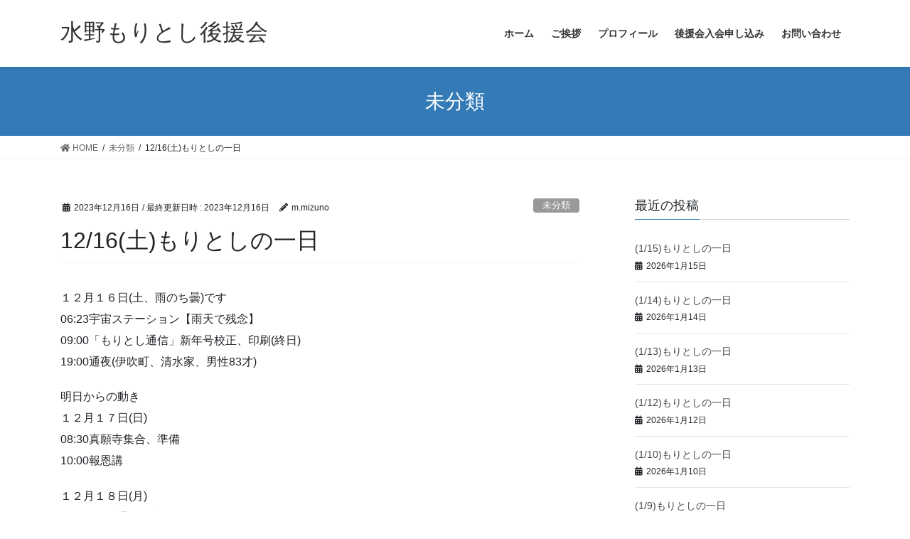

--- FILE ---
content_type: text/html; charset=UTF-8
request_url: https://mizuno-moritoshi.com/12-16%E5%9C%9F%E3%82%82%E3%82%8A%E3%81%A8%E3%81%97%E3%81%AE%E4%B8%80%E6%97%A5/
body_size: 6284
content:
<!DOCTYPE html>
<html lang="ja">
<head>
<meta charset="utf-8">
<meta http-equiv="X-UA-Compatible" content="IE=edge">
<meta name="viewport" content="width=device-width, initial-scale=1">
<title>12/16(土)もりとしの一日 | 水野もりとし後援会</title>
<link rel='dns-prefetch' href='//s.w.org' />
<link rel="alternate" type="application/rss+xml" title="水野もりとし後援会 &raquo; フィード" href="https://mizuno-moritoshi.com/feed/" />
<link rel="alternate" type="application/rss+xml" title="水野もりとし後援会 &raquo; コメントフィード" href="https://mizuno-moritoshi.com/comments/feed/" />
<meta name="description" content="１２月１６日(土、雨のち曇)です06:23宇宙ステーション【雨天で残念】09:00「もりとし通信」新年号校正、印刷(終日)19:00通夜(伊吹町、清水家、男性83才)明日からの動き１２月１７日(日)08:30真願寺集合、準備10:00報恩講１２月１８日(月)「もりとし通信」事務１２月２０日(水)支援者ご家族訪問１２月２２日(金)小学校わかば学級餅つき１２月２４日(日)児童合唱団定期公演" />		<script type="text/javascript">
			window._wpemojiSettings = {"baseUrl":"https:\/\/s.w.org\/images\/core\/emoji\/12.0.0-1\/72x72\/","ext":".png","svgUrl":"https:\/\/s.w.org\/images\/core\/emoji\/12.0.0-1\/svg\/","svgExt":".svg","source":{"concatemoji":"https:\/\/mizuno-moritoshi.com\/wp-includes\/js\/wp-emoji-release.min.js?ver=5.4.18"}};
			/*! This file is auto-generated */
			!function(e,a,t){var n,r,o,i=a.createElement("canvas"),p=i.getContext&&i.getContext("2d");function s(e,t){var a=String.fromCharCode;p.clearRect(0,0,i.width,i.height),p.fillText(a.apply(this,e),0,0);e=i.toDataURL();return p.clearRect(0,0,i.width,i.height),p.fillText(a.apply(this,t),0,0),e===i.toDataURL()}function c(e){var t=a.createElement("script");t.src=e,t.defer=t.type="text/javascript",a.getElementsByTagName("head")[0].appendChild(t)}for(o=Array("flag","emoji"),t.supports={everything:!0,everythingExceptFlag:!0},r=0;r<o.length;r++)t.supports[o[r]]=function(e){if(!p||!p.fillText)return!1;switch(p.textBaseline="top",p.font="600 32px Arial",e){case"flag":return s([127987,65039,8205,9895,65039],[127987,65039,8203,9895,65039])?!1:!s([55356,56826,55356,56819],[55356,56826,8203,55356,56819])&&!s([55356,57332,56128,56423,56128,56418,56128,56421,56128,56430,56128,56423,56128,56447],[55356,57332,8203,56128,56423,8203,56128,56418,8203,56128,56421,8203,56128,56430,8203,56128,56423,8203,56128,56447]);case"emoji":return!s([55357,56424,55356,57342,8205,55358,56605,8205,55357,56424,55356,57340],[55357,56424,55356,57342,8203,55358,56605,8203,55357,56424,55356,57340])}return!1}(o[r]),t.supports.everything=t.supports.everything&&t.supports[o[r]],"flag"!==o[r]&&(t.supports.everythingExceptFlag=t.supports.everythingExceptFlag&&t.supports[o[r]]);t.supports.everythingExceptFlag=t.supports.everythingExceptFlag&&!t.supports.flag,t.DOMReady=!1,t.readyCallback=function(){t.DOMReady=!0},t.supports.everything||(n=function(){t.readyCallback()},a.addEventListener?(a.addEventListener("DOMContentLoaded",n,!1),e.addEventListener("load",n,!1)):(e.attachEvent("onload",n),a.attachEvent("onreadystatechange",function(){"complete"===a.readyState&&t.readyCallback()})),(n=t.source||{}).concatemoji?c(n.concatemoji):n.wpemoji&&n.twemoji&&(c(n.twemoji),c(n.wpemoji)))}(window,document,window._wpemojiSettings);
		</script>
		<style type="text/css">
img.wp-smiley,
img.emoji {
	display: inline !important;
	border: none !important;
	box-shadow: none !important;
	height: 1em !important;
	width: 1em !important;
	margin: 0 .07em !important;
	vertical-align: -0.1em !important;
	background: none !important;
	padding: 0 !important;
}
</style>
	<link rel='stylesheet' id='vkExUnit_common_style-css'  href='https://mizuno-moritoshi.com/wp-content/plugins/vk-all-in-one-expansion-unit/assets/css/vkExUnit_style.css?ver=9.26.1.0' type='text/css' media='all' />
<link rel='stylesheet' id='wp-block-library-css'  href='https://mizuno-moritoshi.com/wp-includes/css/dist/block-library/style.min.css?ver=5.4.18' type='text/css' media='all' />
<link rel='stylesheet' id='bootstrap-4-style-css'  href='https://mizuno-moritoshi.com/wp-content/themes/lightning/library/bootstrap-4/css/bootstrap.min.css?ver=4.3.1' type='text/css' media='all' />
<link rel='stylesheet' id='lightning-design-style-css'  href='https://mizuno-moritoshi.com/wp-content/themes/lightning/design-skin/origin2/css/style.css?ver=10.2.0' type='text/css' media='all' />
<style id='lightning-design-style-inline-css' type='text/css'>
.tagcloud a:before { font-family: "Font Awesome 5 Free";content: "\f02b";font-weight: bold; }
</style>
<link rel='stylesheet' id='vk-blocks-build-css-css'  href='https://mizuno-moritoshi.com/wp-content/plugins/vk-all-in-one-expansion-unit/inc/vk-blocks/package/build/block-build.css?ver=0.35.5' type='text/css' media='all' />
<link rel='stylesheet' id='lightning-common-style-css'  href='https://mizuno-moritoshi.com/wp-content/themes/lightning/assets/css/common.css?ver=10.2.0' type='text/css' media='all' />
<link rel='stylesheet' id='lightning-theme-style-css'  href='https://mizuno-moritoshi.com/wp-content/themes/lightning/style.css?ver=10.2.0' type='text/css' media='all' />
<link rel='stylesheet' id='vk-font-awesome-css'  href='https://mizuno-moritoshi.com/wp-content/themes/lightning/inc/font-awesome/package/versions/5/css/all.min.css?ver=5.13.0' type='text/css' media='all' />
<script type='text/javascript' src='https://mizuno-moritoshi.com/wp-includes/js/jquery/jquery.js?ver=1.12.4-wp'></script>
<script type='text/javascript' src='https://mizuno-moritoshi.com/wp-includes/js/jquery/jquery-migrate.min.js?ver=1.4.1'></script>
<link rel='https://api.w.org/' href='https://mizuno-moritoshi.com/wp-json/' />
<link rel="EditURI" type="application/rsd+xml" title="RSD" href="https://mizuno-moritoshi.com/xmlrpc.php?rsd" />
<link rel="wlwmanifest" type="application/wlwmanifest+xml" href="https://mizuno-moritoshi.com/wp-includes/wlwmanifest.xml" /> 
<link rel='prev' title='12/15(金)もりとしの一日' href='https://mizuno-moritoshi.com/12-15%e9%87%91%e3%82%82%e3%82%8a%e3%81%a8%e3%81%97%e3%81%ae%e4%b8%80%e6%97%a5/' />
<link rel='next' title='12/17(日)もりとしの一日' href='https://mizuno-moritoshi.com/12-17%e6%97%a5%e3%82%82%e3%82%8a%e3%81%a8%e3%81%97%e3%81%ae%e4%b8%80%e6%97%a5/' />
<meta name="generator" content="WordPress 5.4.18" />
<link rel="canonical" href="https://mizuno-moritoshi.com/12-16%e5%9c%9f%e3%82%82%e3%82%8a%e3%81%a8%e3%81%97%e3%81%ae%e4%b8%80%e6%97%a5/" />
<link rel='shortlink' href='https://mizuno-moritoshi.com/?p=2710' />
<link rel="alternate" type="application/json+oembed" href="https://mizuno-moritoshi.com/wp-json/oembed/1.0/embed?url=https%3A%2F%2Fmizuno-moritoshi.com%2F12-16%25e5%259c%259f%25e3%2582%2582%25e3%2582%258a%25e3%2581%25a8%25e3%2581%2597%25e3%2581%25ae%25e4%25b8%2580%25e6%2597%25a5%2F" />
<link rel="alternate" type="text/xml+oembed" href="https://mizuno-moritoshi.com/wp-json/oembed/1.0/embed?url=https%3A%2F%2Fmizuno-moritoshi.com%2F12-16%25e5%259c%259f%25e3%2582%2582%25e3%2582%258a%25e3%2581%25a8%25e3%2581%2597%25e3%2581%25ae%25e4%25b8%2580%25e6%2597%25a5%2F&#038;format=xml" />
<style id="lightning-color-custom-for-plugins" type="text/css">/* ltg theme common */.color_key_bg,.color_key_bg_hover:hover{background-color: #337ab7;}.color_key_txt,.color_key_txt_hover:hover{color: #337ab7;}.color_key_border,.color_key_border_hover:hover{border-color: #337ab7;}.color_key_dark_bg,.color_key_dark_bg_hover:hover{background-color: #2e6da4;}.color_key_dark_txt,.color_key_dark_txt_hover:hover{color: #2e6da4;}.color_key_dark_border,.color_key_dark_border_hover:hover{border-color: #2e6da4;}</style><style type="text/css">.broken_link, a.broken_link {
	text-decoration: line-through;
}</style>
</head>
<body class="post-template-default single single-post postid-2710 single-format-standard post-name-12-16%e5%9c%9f%e3%82%82%e3%82%8a%e3%81%a8%e3%81%97%e3%81%ae%e4%b8%80%e6%97%a5 post-type-post sidebar-fix bootstrap4 device-pc fa_v5_css">
<a class="skip-link screen-reader-text" href="#main">コンテンツへスキップ</a>
<a class="skip-link screen-reader-text" href="#main">ナビゲーションに移動</a>
<header class="siteHeader">
		<div class="container siteHeadContainer">
		<div class="navbar-header">
						<p class="navbar-brand siteHeader_logo">
			<a href="https://mizuno-moritoshi.com/">
				<span>水野もりとし後援会</span>
			</a>
			</p>
								</div>

		<div id="gMenu_outer" class="gMenu_outer"><nav class="menu-top-container"><ul id="menu-top" class="menu gMenu vk-menu-acc"><li id="menu-item-22" class="menu-item menu-item-type-custom menu-item-object-custom menu-item-home"><a href="https://mizuno-moritoshi.com"><strong class="gMenu_name">ホーム</strong></a></li>
<li id="menu-item-25" class="menu-item menu-item-type-post_type menu-item-object-page"><a href="https://mizuno-moritoshi.com/greeting/"><strong class="gMenu_name">ご挨拶</strong></a></li>
<li id="menu-item-23" class="menu-item menu-item-type-post_type menu-item-object-page"><a href="https://mizuno-moritoshi.com/profile/"><strong class="gMenu_name">プロフィール</strong></a></li>
<li id="menu-item-2035" class="menu-item menu-item-type-post_type menu-item-object-page"><a href="https://mizuno-moritoshi.com/%e5%be%8c%e6%8f%b4%e4%bc%9a%e5%85%a5%e4%bc%9a%e7%94%b3%e3%81%97%e8%be%bc%e3%81%bf/"><strong class="gMenu_name">後援会入会申し込み</strong></a></li>
<li id="menu-item-24" class="menu-item menu-item-type-post_type menu-item-object-page"><a href="https://mizuno-moritoshi.com/contact/"><strong class="gMenu_name">お問い合わせ</strong></a></li>
</ul></nav></div>	</div>
	</header>

<div class="section page-header"><div class="container"><div class="row"><div class="col-md-12">
<div class="page-header_pageTitle">
未分類</div>
</div></div></div></div><!-- [ /.page-header ] -->
<!-- [ .breadSection ] -->
<div class="section breadSection">
<div class="container">
<div class="row">
<ol class="breadcrumb" itemtype="http://schema.org/BreadcrumbList"><li id="panHome" itemprop="itemListElement" itemscope itemtype="http://schema.org/ListItem"><a itemprop="item" href="https://mizuno-moritoshi.com/"><span itemprop="name"><i class="fa fa-home"></i> HOME</span></a></li><li itemprop="itemListElement" itemscope itemtype="http://schema.org/ListItem"><a itemprop="item" href="https://mizuno-moritoshi.com/category/%e6%9c%aa%e5%88%86%e9%a1%9e/"><span itemprop="name">未分類</span></a></li><li><span>12/16(土)もりとしの一日</span></li></ol>
</div>
</div>
</div>
<!-- [ /.breadSection ] -->
<div class="section siteContent">
<div class="container">
<div class="row">

	<div class="col mainSection mainSection-col-two baseSection" id="main" role="main">
				
			<article id="post-2710" class="post-2710 post type-post status-publish format-standard hentry category-1">
					<header class="entry-header">
						<div class="entry-meta">


<span class="published entry-meta_items">2023年12月16日</span>

<span class="entry-meta_items entry-meta_updated">/ 最終更新日時 : <span class="updated">2023年12月16日</span></span>


	
	<span class="vcard author entry-meta_items entry-meta_items_author"><span class="fn">m.mizuno</span></span>



<span class="entry-meta_items entry-meta_items_term"><a href="https://mizuno-moritoshi.com/category/%e6%9c%aa%e5%88%86%e9%a1%9e/" class="btn btn-xs btn-primary entry-meta_items_term_button" style="background-color:#999999;border:none;">未分類</a></span>
</div>
						<h1 class="entry-title">12/16(土)もりとしの一日</h1>
					</header>

					
					<div class="entry-body">
						
<p>１２月１６日(土、雨のち曇)です<br>06:23宇宙ステーション【雨天で残念】<br>09:00「もりとし通信」新年号校正、印刷(終日)<br>19:00通夜(伊吹町、清水家、男性83才)</p>



<p>明日からの動き<br>１２月１７日(日)<br>08:30真願寺集合、準備<br>10:00報恩講</p>



<p>１２月１８日(月)<br>「もりとし通信」事務</p>



<p>１２月２０日(水)<br>支援者ご家族訪問</p>



<p>１２月２２日(金)<br>小学校わかば学級餅つき</p>



<p>１２月２４日(日)<br>児童合唱団定期公演</p>
					</div>

					
					<div class="entry-footer">

						
						<div class="entry-meta-dataList"><dl><dt>カテゴリー</dt><dd><a href="https://mizuno-moritoshi.com/category/%e6%9c%aa%e5%88%86%e9%a1%9e/">未分類</a></dd></dl></div>
				</div><!-- [ /.entry-footer ] -->

								
<div id="comments" class="comments-area">

	
	
	
	
</div><!-- #comments -->
				
			</article>

		


	<div class="vk_posts postNextPrev">

		<div id="post-2708" class="vk_post vk-post-postType-post card card-post card-horizontal card-sm vk_post-col-xs-12 vk_post-col-sm-12 vk_post-col-md-6 post-2708 post type-post status-publish format-standard hentry category-1"><div class="row no-gutters card-horizontal-inner-row"><div class="col-5 card-img-outer"><div class="vk_post_imgOuter" style="background-image:url(https://mizuno-moritoshi.com/wp-content/themes/lightning/assets/images/no-image.png)"><a href="https://mizuno-moritoshi.com/12-15%e9%87%91%e3%82%82%e3%82%8a%e3%81%a8%e3%81%97%e3%81%ae%e4%b8%80%e6%97%a5/"><div class="card-img-overlay"><span class="vk_post_imgOuter_singleTermLabel" style="color:#fff;background-color:#999999">未分類</span></div><img src="https://mizuno-moritoshi.com/wp-content/themes/lightning/assets/images/no-image.png" alt="" class="vk_post_imgOuter_img card-img card-img-use-bg" /></a></div><!-- [ /.vk_post_imgOuter ] --></div><!-- /.col --><div class="col-7"><div class="vk_post_body card-body"><p class="postNextPrev_label">前の記事</p><h5 class="vk_post_title card-title"><a href="https://mizuno-moritoshi.com/12-15%e9%87%91%e3%82%82%e3%82%8a%e3%81%a8%e3%81%97%e3%81%ae%e4%b8%80%e6%97%a5/">12/15(金)もりとしの一日</a></h5><div class="vk_post_date card-date published">2023年12月15日</div></div><!-- [ /.card-body ] --></div><!-- /.col --></div><!-- [ /.row ] --></div><!-- [ /.card ] -->
		<div id="post-2712" class="vk_post vk-post-postType-post card card-post card-horizontal card-sm vk_post-col-xs-12 vk_post-col-sm-12 vk_post-col-md-6 card-horizontal-reverse postNextPrev_next post-2712 post type-post status-publish format-standard hentry category-1"><div class="row no-gutters card-horizontal-inner-row"><div class="col-5 card-img-outer"><div class="vk_post_imgOuter" style="background-image:url(https://mizuno-moritoshi.com/wp-content/themes/lightning/assets/images/no-image.png)"><a href="https://mizuno-moritoshi.com/12-17%e6%97%a5%e3%82%82%e3%82%8a%e3%81%a8%e3%81%97%e3%81%ae%e4%b8%80%e6%97%a5/"><div class="card-img-overlay"><span class="vk_post_imgOuter_singleTermLabel" style="color:#fff;background-color:#999999">未分類</span></div><img src="https://mizuno-moritoshi.com/wp-content/themes/lightning/assets/images/no-image.png" alt="" class="vk_post_imgOuter_img card-img card-img-use-bg" /></a></div><!-- [ /.vk_post_imgOuter ] --></div><!-- /.col --><div class="col-7"><div class="vk_post_body card-body"><p class="postNextPrev_label">次の記事</p><h5 class="vk_post_title card-title"><a href="https://mizuno-moritoshi.com/12-17%e6%97%a5%e3%82%82%e3%82%8a%e3%81%a8%e3%81%97%e3%81%ae%e4%b8%80%e6%97%a5/">12/17(日)もりとしの一日</a></h5><div class="vk_post_date card-date published">2023年12月17日</div></div><!-- [ /.card-body ] --></div><!-- /.col --></div><!-- [ /.row ] --></div><!-- [ /.card ] -->
		</div>
					</div><!-- [ /.mainSection ] -->

			<div class="col subSection sideSection sideSection-col-two baseSection">
		

<aside class="widget">
<h1 class="subSection-title">最近の投稿</h1>

  <div class="media">

	
	<div class="media-body">
	  <h4 class="media-heading"><a href="https://mizuno-moritoshi.com/1-15%e3%82%82%e3%82%8a%e3%81%a8%e3%81%97%e3%81%ae%e4%b8%80%e6%97%a5-2/">(1/15)もりとしの一日</a></h4>
	  <div class="published entry-meta_items">2026年1月15日</div>
	</div>
  </div>


  <div class="media">

	
	<div class="media-body">
	  <h4 class="media-heading"><a href="https://mizuno-moritoshi.com/1-14%e3%82%82%e3%82%8a%e3%81%a8%e3%81%97%e3%81%ae%e4%b8%80%e6%97%a5-2/">(1/14)もりとしの一日</a></h4>
	  <div class="published entry-meta_items">2026年1月14日</div>
	</div>
  </div>


  <div class="media">

	
	<div class="media-body">
	  <h4 class="media-heading"><a href="https://mizuno-moritoshi.com/1-13%e3%82%82%e3%82%8a%e3%81%a8%e3%81%97%e3%81%ae%e4%b8%80%e6%97%a5-2/">(1/13)もりとしの一日</a></h4>
	  <div class="published entry-meta_items">2026年1月13日</div>
	</div>
  </div>


  <div class="media">

	
	<div class="media-body">
	  <h4 class="media-heading"><a href="https://mizuno-moritoshi.com/1-12%e3%82%82%e3%82%8a%e3%81%a8%e3%81%97%e3%81%ae%e4%b8%80%e6%97%a5-2/">(1/12)もりとしの一日</a></h4>
	  <div class="published entry-meta_items">2026年1月12日</div>
	</div>
  </div>


  <div class="media">

	
	<div class="media-body">
	  <h4 class="media-heading"><a href="https://mizuno-moritoshi.com/1-10%e3%82%82%e3%82%8a%e3%81%a8%e3%81%97%e3%81%ae%e4%b8%80%e6%97%a5-2/">(1/10)もりとしの一日</a></h4>
	  <div class="published entry-meta_items">2026年1月10日</div>
	</div>
  </div>


  <div class="media">

	
	<div class="media-body">
	  <h4 class="media-heading"><a href="https://mizuno-moritoshi.com/1-9%e3%82%82%e3%82%8a%e3%81%a8%e3%81%97%e3%81%ae%e4%b8%80%e6%97%a5-2/">(1/9)もりとしの一日</a></h4>
	  <div class="published entry-meta_items">2026年1月9日</div>
	</div>
  </div>


  <div class="media">

	
	<div class="media-body">
	  <h4 class="media-heading"><a href="https://mizuno-moritoshi.com/1-8%e3%82%82%e3%82%8a%e3%81%a8%e3%81%97%e3%81%ae%e4%b8%80%e6%97%a5-2/">(1/8)もりとしの一日</a></h4>
	  <div class="published entry-meta_items">2026年1月8日</div>
	</div>
  </div>


  <div class="media">

	
	<div class="media-body">
	  <h4 class="media-heading"><a href="https://mizuno-moritoshi.com/1-7%e3%82%82%e3%82%8a%e3%81%a8%e3%81%97%e3%81%ae%e4%b8%80%e6%97%a5-2/">(1/7)もりとしの一日</a></h4>
	  <div class="published entry-meta_items">2026年1月7日</div>
	</div>
  </div>


  <div class="media">

	
	<div class="media-body">
	  <h4 class="media-heading"><a href="https://mizuno-moritoshi.com/1-6%e3%82%82%e3%82%8a%e3%81%a8%e3%81%97%e3%81%ae%e4%b8%80%e6%97%a5-2/">(1/6)もりとしの一日</a></h4>
	  <div class="published entry-meta_items">2026年1月6日</div>
	</div>
  </div>


  <div class="media">

	
	<div class="media-body">
	  <h4 class="media-heading"><a href="https://mizuno-moritoshi.com/1-5%e3%82%82%e3%82%8a%e3%81%a8%e3%81%97%e3%81%ae%e4%b8%80%e6%97%a5-2/">(1/5)もりとしの一日</a></h4>
	  <div class="published entry-meta_items">2026年1月5日</div>
	</div>
  </div>

</aside>

<aside class="widget widget_categories widget_link_list">
<nav class="localNav">
<h1 class="subSection-title">カテゴリー</h1>
<ul>
		<li class="cat-item cat-item-1"><a href="https://mizuno-moritoshi.com/category/%e6%9c%aa%e5%88%86%e9%a1%9e/">未分類</a>
</li>
</ul>
</nav>
</aside>

<aside class="widget widget_archive widget_link_list">
<nav class="localNav">
<h1 class="subSection-title">アーカイブ化</h1>
<ul>
		<li><a href='https://mizuno-moritoshi.com/2026/01/'>2026年1月</a></li>
	<li><a href='https://mizuno-moritoshi.com/2025/12/'>2025年12月</a></li>
	<li><a href='https://mizuno-moritoshi.com/2025/11/'>2025年11月</a></li>
	<li><a href='https://mizuno-moritoshi.com/2025/10/'>2025年10月</a></li>
	<li><a href='https://mizuno-moritoshi.com/2025/09/'>2025年9月</a></li>
	<li><a href='https://mizuno-moritoshi.com/2025/08/'>2025年8月</a></li>
	<li><a href='https://mizuno-moritoshi.com/2025/07/'>2025年7月</a></li>
	<li><a href='https://mizuno-moritoshi.com/2025/06/'>2025年6月</a></li>
	<li><a href='https://mizuno-moritoshi.com/2025/05/'>2025年5月</a></li>
	<li><a href='https://mizuno-moritoshi.com/2025/04/'>2025年4月</a></li>
	<li><a href='https://mizuno-moritoshi.com/2025/03/'>2025年3月</a></li>
	<li><a href='https://mizuno-moritoshi.com/2025/02/'>2025年2月</a></li>
	<li><a href='https://mizuno-moritoshi.com/2025/01/'>2025年1月</a></li>
	<li><a href='https://mizuno-moritoshi.com/2024/12/'>2024年12月</a></li>
	<li><a href='https://mizuno-moritoshi.com/2024/11/'>2024年11月</a></li>
	<li><a href='https://mizuno-moritoshi.com/2024/10/'>2024年10月</a></li>
	<li><a href='https://mizuno-moritoshi.com/2024/09/'>2024年9月</a></li>
	<li><a href='https://mizuno-moritoshi.com/2024/08/'>2024年8月</a></li>
	<li><a href='https://mizuno-moritoshi.com/2024/07/'>2024年7月</a></li>
	<li><a href='https://mizuno-moritoshi.com/2024/06/'>2024年6月</a></li>
	<li><a href='https://mizuno-moritoshi.com/2024/05/'>2024年5月</a></li>
	<li><a href='https://mizuno-moritoshi.com/2024/04/'>2024年4月</a></li>
	<li><a href='https://mizuno-moritoshi.com/2024/03/'>2024年3月</a></li>
	<li><a href='https://mizuno-moritoshi.com/2024/02/'>2024年2月</a></li>
	<li><a href='https://mizuno-moritoshi.com/2024/01/'>2024年1月</a></li>
	<li><a href='https://mizuno-moritoshi.com/2023/12/'>2023年12月</a></li>
	<li><a href='https://mizuno-moritoshi.com/2023/11/'>2023年11月</a></li>
	<li><a href='https://mizuno-moritoshi.com/2023/10/'>2023年10月</a></li>
	<li><a href='https://mizuno-moritoshi.com/2023/09/'>2023年9月</a></li>
	<li><a href='https://mizuno-moritoshi.com/2023/08/'>2023年8月</a></li>
	<li><a href='https://mizuno-moritoshi.com/2023/07/'>2023年7月</a></li>
	<li><a href='https://mizuno-moritoshi.com/2023/06/'>2023年6月</a></li>
	<li><a href='https://mizuno-moritoshi.com/2023/05/'>2023年5月</a></li>
	<li><a href='https://mizuno-moritoshi.com/2023/04/'>2023年4月</a></li>
	<li><a href='https://mizuno-moritoshi.com/2023/03/'>2023年3月</a></li>
	<li><a href='https://mizuno-moritoshi.com/2023/02/'>2023年2月</a></li>
	<li><a href='https://mizuno-moritoshi.com/2023/01/'>2023年1月</a></li>
	<li><a href='https://mizuno-moritoshi.com/2022/12/'>2022年12月</a></li>
	<li><a href='https://mizuno-moritoshi.com/2022/11/'>2022年11月</a></li>
	<li><a href='https://mizuno-moritoshi.com/2022/10/'>2022年10月</a></li>
	<li><a href='https://mizuno-moritoshi.com/2022/09/'>2022年9月</a></li>
	<li><a href='https://mizuno-moritoshi.com/2022/08/'>2022年8月</a></li>
	<li><a href='https://mizuno-moritoshi.com/2022/07/'>2022年7月</a></li>
	<li><a href='https://mizuno-moritoshi.com/2022/06/'>2022年6月</a></li>
	<li><a href='https://mizuno-moritoshi.com/2022/05/'>2022年5月</a></li>
	<li><a href='https://mizuno-moritoshi.com/2022/04/'>2022年4月</a></li>
	<li><a href='https://mizuno-moritoshi.com/2022/03/'>2022年3月</a></li>
	<li><a href='https://mizuno-moritoshi.com/2022/02/'>2022年2月</a></li>
	<li><a href='https://mizuno-moritoshi.com/2022/01/'>2022年1月</a></li>
	<li><a href='https://mizuno-moritoshi.com/2021/12/'>2021年12月</a></li>
	<li><a href='https://mizuno-moritoshi.com/2021/11/'>2021年11月</a></li>
	<li><a href='https://mizuno-moritoshi.com/2021/10/'>2021年10月</a></li>
	<li><a href='https://mizuno-moritoshi.com/2021/09/'>2021年9月</a></li>
	<li><a href='https://mizuno-moritoshi.com/2021/08/'>2021年8月</a></li>
	<li><a href='https://mizuno-moritoshi.com/2021/07/'>2021年7月</a></li>
	<li><a href='https://mizuno-moritoshi.com/2021/06/'>2021年6月</a></li>
	<li><a href='https://mizuno-moritoshi.com/2021/05/'>2021年5月</a></li>
	<li><a href='https://mizuno-moritoshi.com/2021/04/'>2021年4月</a></li>
	<li><a href='https://mizuno-moritoshi.com/2021/03/'>2021年3月</a></li>
	<li><a href='https://mizuno-moritoshi.com/2021/02/'>2021年2月</a></li>
	<li><a href='https://mizuno-moritoshi.com/2021/01/'>2021年1月</a></li>
	<li><a href='https://mizuno-moritoshi.com/2020/12/'>2020年12月</a></li>
	<li><a href='https://mizuno-moritoshi.com/2020/11/'>2020年11月</a></li>
	<li><a href='https://mizuno-moritoshi.com/2020/10/'>2020年10月</a></li>
	<li><a href='https://mizuno-moritoshi.com/2020/09/'>2020年9月</a></li>
	<li><a href='https://mizuno-moritoshi.com/2020/08/'>2020年8月</a></li>
	<li><a href='https://mizuno-moritoshi.com/2020/07/'>2020年7月</a></li>
</ul>
</nav>
</aside>

		</div><!-- [ /.subSection ] -->
	

</div><!-- [ /.row ] -->
</div><!-- [ /.container ] -->
</div><!-- [ /.siteContent ] -->



<footer class="section siteFooter">
	<div class="footerMenu">
	   <div class="container">
			<nav class="menu-footer-container"><ul id="menu-footer" class="menu nav"><li id="menu-item-26" class="menu-item menu-item-type-custom menu-item-object-custom menu-item-home menu-item-26"><a href="https://mizuno-moritoshi.com">ホーム</a></li>
<li id="menu-item-27" class="menu-item menu-item-type-post_type menu-item-object-page menu-item-27"><a href="https://mizuno-moritoshi.com/profile/">プロフィール</a></li>
<li id="menu-item-30" class="menu-item menu-item-type-post_type menu-item-object-page menu-item-30"><a href="https://mizuno-moritoshi.com/greeting/">ご挨拶</a></li>
<li id="menu-item-88" class="menu-item menu-item-type-post_type menu-item-object-page menu-item-privacy-policy menu-item-88"><a href="https://mizuno-moritoshi.com/privacy-policy/">プライバシーポリシー</a></li>
<li id="menu-item-28" class="menu-item menu-item-type-post_type menu-item-object-page menu-item-28"><a href="https://mizuno-moritoshi.com/sitemap/">サイトマップ</a></li>
<li id="menu-item-2033" class="menu-item menu-item-type-post_type menu-item-object-page menu-item-2033"><a href="https://mizuno-moritoshi.com/%e5%be%8c%e6%8f%b4%e4%bc%9a%e5%85%a5%e4%bc%9a%e7%94%b3%e3%81%97%e8%be%bc%e3%81%bf/">後援会入会申し込み</a></li>
<li id="menu-item-29" class="menu-item menu-item-type-post_type menu-item-object-page menu-item-29"><a href="https://mizuno-moritoshi.com/contact/">お問い合わせ</a></li>
</ul></nav>		</div>
	</div>
	<div class="container sectionBox footerWidget">
		<div class="row">
			<div class="col-md-12"></div>		</div>
	</div>

	
	<div class="container sectionBox copySection text-center">
			<p>Copyright &copy; 水野もりとし後援会 All Rights Reserved.</p><p>Powered by <a href="https://wordpress.org/">WordPress</a> with <a href="https://lightning.nagoya/ja/" target="_blank" title="無料 WordPress テーマ Lightning"> Lightning Theme</a> &amp; <a href="https://ex-unit.nagoya/ja/" target="_blank">VK All in One Expansion Unit</a> by <a href="https://www.vektor-inc.co.jp/" target="_blank">Vektor,Inc.</a> technology.</p>	</div>
</footer>
<div id="vk-mobile-nav-menu-btn" class="vk-mobile-nav-menu-btn">MENU</div><div class="vk-mobile-nav" id="vk-mobile-nav"><nav class="global-nav" role="navigation"><ul id="menu-top-1" class="vk-menu-acc  menu"><li id="menu-item-22" class="menu-item menu-item-type-custom menu-item-object-custom menu-item-home menu-item-22"><a href="https://mizuno-moritoshi.com">ホーム</a></li>
<li id="menu-item-25" class="menu-item menu-item-type-post_type menu-item-object-page menu-item-25"><a href="https://mizuno-moritoshi.com/greeting/">ご挨拶</a></li>
<li id="menu-item-23" class="menu-item menu-item-type-post_type menu-item-object-page menu-item-23"><a href="https://mizuno-moritoshi.com/profile/">プロフィール</a></li>
<li id="menu-item-2035" class="menu-item menu-item-type-post_type menu-item-object-page menu-item-2035"><a href="https://mizuno-moritoshi.com/%e5%be%8c%e6%8f%b4%e4%bc%9a%e5%85%a5%e4%bc%9a%e7%94%b3%e3%81%97%e8%be%bc%e3%81%bf/">後援会入会申し込み</a></li>
<li id="menu-item-24" class="menu-item menu-item-type-post_type menu-item-object-page menu-item-24"><a href="https://mizuno-moritoshi.com/contact/">お問い合わせ</a></li>
</ul></nav></div><script type='text/javascript'>
/* <![CDATA[ */
var lightningOpt = {"header_scrool":"1"};
/* ]]> */
</script>
<script type='text/javascript' src='https://mizuno-moritoshi.com/wp-content/themes/lightning/assets/js/lightning.min.js?ver=10.2.0'></script>
<script type='text/javascript' src='https://mizuno-moritoshi.com/wp-content/themes/lightning/library/bootstrap-4/js/bootstrap.min.js?ver=4.3.1'></script>
<script type='text/javascript' src='https://mizuno-moritoshi.com/wp-includes/js/wp-embed.min.js?ver=5.4.18'></script>
<script type='text/javascript'>
/* <![CDATA[ */
var vkExOpt = {"ajax_url":"https:\/\/mizuno-moritoshi.com\/wp-admin\/admin-ajax.php","enable_smooth_scroll":"1"};
/* ]]> */
</script>
<script type='text/javascript' src='https://mizuno-moritoshi.com/wp-content/plugins/vk-all-in-one-expansion-unit/assets/js/all.min.js?ver=9.26.1.0'></script>
</body>
</html>
